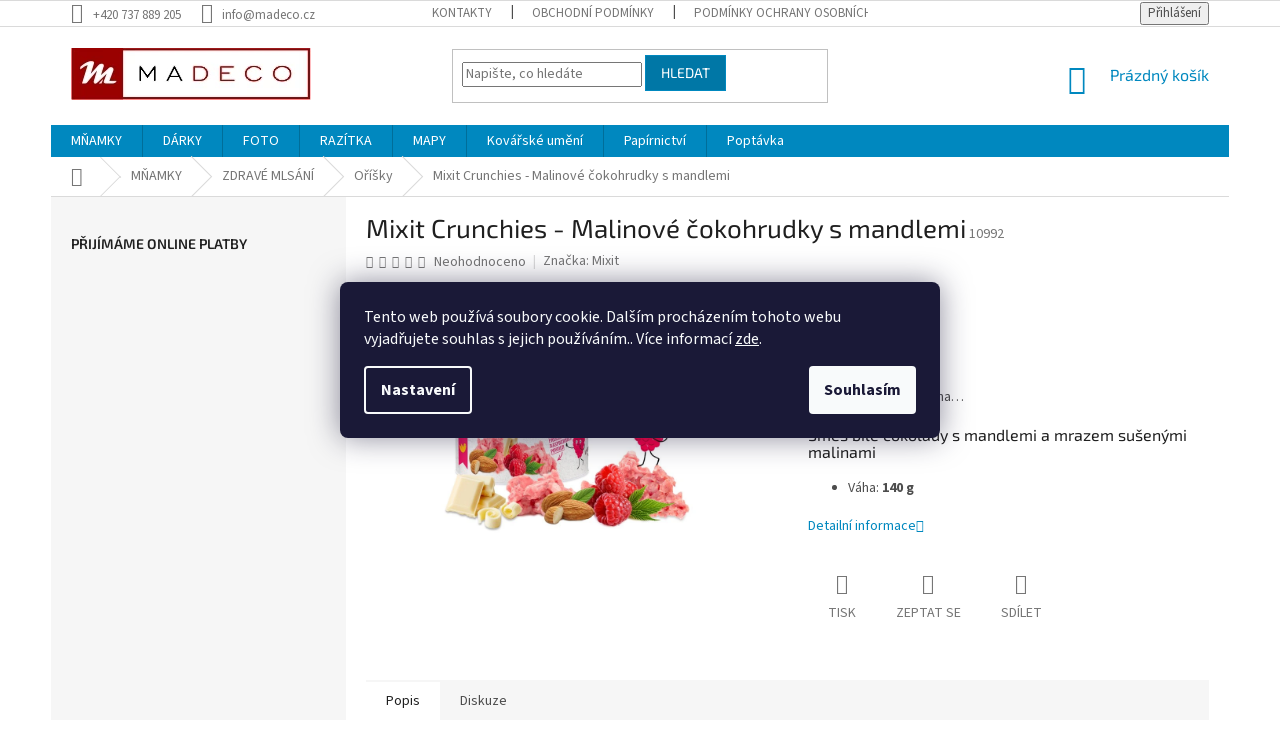

--- FILE ---
content_type: text/html; charset=utf-8
request_url: https://www.madeco.cz/mixit-crunchies-malinove-cokohrudky-s-mandlemi/
body_size: 24700
content:
<!doctype html><html lang="cs" dir="ltr" class="header-background-light external-fonts-loaded"><head><meta charset="utf-8" /><meta name="viewport" content="width=device-width,initial-scale=1" /><title>Mixit Crunchies - Malinové čokohrudky s mandlemi - Madeco.cz</title><link rel="preconnect" href="https://cdn.myshoptet.com" /><link rel="dns-prefetch" href="https://cdn.myshoptet.com" /><link rel="preload" href="https://cdn.myshoptet.com/prj/dist/master/cms/libs/jquery/jquery-1.11.3.min.js" as="script" /><link href="https://cdn.myshoptet.com/prj/dist/master/cms/templates/frontend_templates/shared/css/font-face/source-sans-3.css" rel="stylesheet"><link href="https://cdn.myshoptet.com/prj/dist/master/cms/templates/frontend_templates/shared/css/font-face/exo-2.css" rel="stylesheet"><link href="https://cdn.myshoptet.com/prj/dist/master/shop/dist/font-shoptet-11.css.62c94c7785ff2cea73b2.css" rel="stylesheet"><script>
dataLayer = [];
dataLayer.push({'shoptet' : {
    "pageId": 1028,
    "pageType": "productDetail",
    "currency": "CZK",
    "currencyInfo": {
        "decimalSeparator": ",",
        "exchangeRate": 1,
        "priceDecimalPlaces": 2,
        "symbol": "K\u010d",
        "symbolLeft": 0,
        "thousandSeparator": " "
    },
    "language": "cs",
    "projectId": 415544,
    "product": {
        "id": 10992,
        "guid": "3267adba-a096-11ed-8894-246e9615c34c",
        "hasVariants": false,
        "codes": [
            {
                "code": 10992
            }
        ],
        "code": "10992",
        "name": "Mixit Crunchies - Malinov\u00e9 \u010dokohrudky s mandlemi",
        "appendix": "",
        "weight": 0,
        "manufacturer": "Mixit",
        "manufacturerGuid": "1EF5333D14E261C4812DDA0BA3DED3EE",
        "currentCategory": "M\u0147AMKY | ZDRAV\u00c9 MLS\u00c1N\u00cd | O\u0159\u00ed\u0161ky",
        "currentCategoryGuid": "6f01609a-a524-11ec-94dc-ecf4bbd76e50",
        "defaultCategory": "M\u0147AMKY | ZDRAV\u00c9 MLS\u00c1N\u00cd | O\u0159\u00ed\u0161ky",
        "defaultCategoryGuid": "6f01609a-a524-11ec-94dc-ecf4bbd76e50",
        "currency": "CZK",
        "priceWithVat": 179
    },
    "stocks": [
        {
            "id": 1,
            "title": "Madeco s.r.o.",
            "isDeliveryPoint": 1,
            "visibleOnEshop": 1
        },
        {
            "id": "ext",
            "title": "Sklad",
            "isDeliveryPoint": 0,
            "visibleOnEshop": 1
        }
    ],
    "cartInfo": {
        "id": null,
        "freeShipping": false,
        "freeShippingFrom": 2000,
        "leftToFreeGift": {
            "formattedPrice": "0 K\u010d",
            "priceLeft": 0
        },
        "freeGift": false,
        "leftToFreeShipping": {
            "priceLeft": 2000,
            "dependOnRegion": 0,
            "formattedPrice": "2 000 K\u010d"
        },
        "discountCoupon": [],
        "getNoBillingShippingPrice": {
            "withoutVat": 0,
            "vat": 0,
            "withVat": 0
        },
        "cartItems": [],
        "taxMode": "ORDINARY"
    },
    "cart": [],
    "customer": {
        "priceRatio": 1,
        "priceListId": 1,
        "groupId": null,
        "registered": false,
        "mainAccount": false
    }
}});
dataLayer.push({'cookie_consent' : {
    "marketing": "denied",
    "analytics": "denied"
}});
document.addEventListener('DOMContentLoaded', function() {
    shoptet.consent.onAccept(function(agreements) {
        if (agreements.length == 0) {
            return;
        }
        dataLayer.push({
            'cookie_consent' : {
                'marketing' : (agreements.includes(shoptet.config.cookiesConsentOptPersonalisation)
                    ? 'granted' : 'denied'),
                'analytics': (agreements.includes(shoptet.config.cookiesConsentOptAnalytics)
                    ? 'granted' : 'denied')
            },
            'event': 'cookie_consent'
        });
    });
});
</script>
<meta property="og:type" content="website"><meta property="og:site_name" content="madeco.cz"><meta property="og:url" content="https://www.madeco.cz/mixit-crunchies-malinove-cokohrudky-s-mandlemi/"><meta property="og:title" content="Mixit Crunchies - Malinové čokohrudky s mandlemi - Madeco.cz"><meta name="author" content="Madeco.cz"><meta name="web_author" content="Shoptet.cz"><meta name="dcterms.rightsHolder" content="www.madeco.cz"><meta name="robots" content="index,follow"><meta property="og:image" content="https://cdn.myshoptet.com/usr/www.madeco.cz/user/shop/big/10992_valentynske-hrudky-produktovka.jpg?6729d25d"><meta property="og:description" content="Mixit Crunchies - Malinové čokohrudky s mandlemi. 
Směs bílé čokolády s mandlemi a mrazem sušenými malinami



Váha: 140 g

"><meta name="description" content="Mixit Crunchies - Malinové čokohrudky s mandlemi. 
Směs bílé čokolády s mandlemi a mrazem sušenými malinami



Váha: 140 g

"><meta property="product:price:amount" content="179"><meta property="product:price:currency" content="CZK"><style>:root {--color-primary: #0088bf;--color-primary-h: 197;--color-primary-s: 100%;--color-primary-l: 37%;--color-primary-hover: #0077a6;--color-primary-hover-h: 197;--color-primary-hover-s: 100%;--color-primary-hover-l: 33%;--color-secondary: #990000;--color-secondary-h: 0;--color-secondary-s: 100%;--color-secondary-l: 30%;--color-secondary-hover: #e0007b;--color-secondary-hover-h: 327;--color-secondary-hover-s: 100%;--color-secondary-hover-l: 44%;--color-tertiary: #0077a6;--color-tertiary-h: 197;--color-tertiary-s: 100%;--color-tertiary-l: 33%;--color-tertiary-hover: #0088bf;--color-tertiary-hover-h: 197;--color-tertiary-hover-s: 100%;--color-tertiary-hover-l: 37%;--color-header-background: #ffffff;--template-font: "Source Sans 3";--template-headings-font: "Exo 2";--header-background-url: url("[data-uri]");--cookies-notice-background: #1A1937;--cookies-notice-color: #F8FAFB;--cookies-notice-button-hover: #f5f5f5;--cookies-notice-link-hover: #27263f;--templates-update-management-preview-mode-content: "Náhled aktualizací šablony je aktivní pro váš prohlížeč."}</style>
    
    <link href="https://cdn.myshoptet.com/prj/dist/master/shop/dist/main-11.less.fcb4a42d7bd8a71b7ee2.css" rel="stylesheet" />
        
    <script>var shoptet = shoptet || {};</script>
    <script src="https://cdn.myshoptet.com/prj/dist/master/shop/dist/main-3g-header.js.05f199e7fd2450312de2.js"></script>
<!-- User include --><!-- api 473(125) html code header -->

                <style>
                    #order-billing-methods .radio-wrapper[data-guid="8a2efb1a-9b1e-11ed-88b4-ac1f6b0076ec"]:not(.cggooglepay), #order-billing-methods .radio-wrapper[data-guid="abed94c7-8bbf-11eb-ac23-ac1f6b0076ec"]:not(.cgapplepay) {
                        display: none;
                    }
                </style>
                <script type="text/javascript">
                    document.addEventListener('DOMContentLoaded', function() {
                        if (getShoptetDataLayer('pageType') === 'billingAndShipping') {
                            
                try {
                    if (window.ApplePaySession && window.ApplePaySession.canMakePayments()) {
                        document.querySelector('#order-billing-methods .radio-wrapper[data-guid="abed94c7-8bbf-11eb-ac23-ac1f6b0076ec"]').classList.add('cgapplepay');
                    }
                } catch (err) {} 
            
                            
                const cgBaseCardPaymentMethod = {
                        type: 'CARD',
                        parameters: {
                            allowedAuthMethods: ["PAN_ONLY", "CRYPTOGRAM_3DS"],
                            allowedCardNetworks: [/*"AMEX", "DISCOVER", "INTERAC", "JCB",*/ "MASTERCARD", "VISA"]
                        }
                };
                
                function cgLoadScript(src, callback)
                {
                    var s,
                        r,
                        t;
                    r = false;
                    s = document.createElement('script');
                    s.type = 'text/javascript';
                    s.src = src;
                    s.onload = s.onreadystatechange = function() {
                        if ( !r && (!this.readyState || this.readyState == 'complete') )
                        {
                            r = true;
                            callback();
                        }
                    };
                    t = document.getElementsByTagName('script')[0];
                    t.parentNode.insertBefore(s, t);
                } 
                
                function cgGetGoogleIsReadyToPayRequest() {
                    return Object.assign(
                        {},
                        {
                            apiVersion: 2,
                            apiVersionMinor: 0
                        },
                        {
                            allowedPaymentMethods: [cgBaseCardPaymentMethod]
                        }
                    );
                }

                function onCgGooglePayLoaded() {
                    let paymentsClient = new google.payments.api.PaymentsClient({environment: 'PRODUCTION'});
                    paymentsClient.isReadyToPay(cgGetGoogleIsReadyToPayRequest()).then(function(response) {
                        if (response.result) {
                            document.querySelector('#order-billing-methods .radio-wrapper[data-guid="8a2efb1a-9b1e-11ed-88b4-ac1f6b0076ec"]').classList.add('cggooglepay');	 	 	 	 	 
                        }
                    })
                    .catch(function(err) {});
                }
                
                cgLoadScript('https://pay.google.com/gp/p/js/pay.js', onCgGooglePayLoaded);
            
                        }
                    });
                </script> 
                
<!-- project html code header -->
<link rel="apple-touch-icon" sizes="180x180" href="/apple-touch-icon.png">
<link rel="icon" type="image/png" sizes="32x32" href="/favicon-32x32.png">
<link rel="icon" type="image/png" sizes="16x16" href="/favicon-16x16.png">
<link rel="manifest" href="/site.webmanifest">
<link rel="mask-icon" href="/safari-pinned-tab.svg" color="#5bbad5">
<meta name="msapplication-TileColor" content="#da532c">
<meta name="theme-color" content="#ffffff">
<!-- /User include --><link rel="canonical" href="https://www.madeco.cz/mixit-crunchies-malinove-cokohrudky-s-mandlemi/" />    <script>
        var _hwq = _hwq || [];
        _hwq.push(['setKey', '6A96D8E4E198535BB9635001C56B8EF5']);
        _hwq.push(['setTopPos', '0']);
        _hwq.push(['showWidget', '22']);
        (function() {
            var ho = document.createElement('script');
            ho.src = 'https://cz.im9.cz/direct/i/gjs.php?n=wdgt&sak=6A96D8E4E198535BB9635001C56B8EF5';
            var s = document.getElementsByTagName('script')[0]; s.parentNode.insertBefore(ho, s);
        })();
    </script>
    <!-- Global site tag (gtag.js) - Google Analytics -->
    <script async src="https://www.googletagmanager.com/gtag/js?id=G-NCWHEPRT13"></script>
    <script>
        
        window.dataLayer = window.dataLayer || [];
        function gtag(){dataLayer.push(arguments);}
        

                    console.debug('default consent data');

            gtag('consent', 'default', {"ad_storage":"denied","analytics_storage":"denied","ad_user_data":"denied","ad_personalization":"denied","wait_for_update":500});
            dataLayer.push({
                'event': 'default_consent'
            });
        
        gtag('js', new Date());

                gtag('config', 'UA-133673167-3', { 'groups': "UA" });
        
                gtag('config', 'G-NCWHEPRT13', {"groups":"GA4","send_page_view":false,"content_group":"productDetail","currency":"CZK","page_language":"cs"});
        
        
        
        
        
        
                    gtag('event', 'page_view', {"send_to":"GA4","page_language":"cs","content_group":"productDetail","currency":"CZK"});
        
                gtag('set', 'currency', 'CZK');

        gtag('event', 'view_item', {
            "send_to": "UA",
            "items": [
                {
                    "id": "10992",
                    "name": "Mixit Crunchies - Malinov\u00e9 \u010dokohrudky s mandlemi",
                    "category": "M\u0147AMKY \/ ZDRAV\u00c9 MLS\u00c1N\u00cd \/ O\u0159\u00ed\u0161ky",
                                        "brand": "Mixit",
                                                            "price": 159.82
                }
            ]
        });
        
        
        
        
        
                    gtag('event', 'view_item', {"send_to":"GA4","page_language":"cs","content_group":"productDetail","value":159.81999999999999,"currency":"CZK","items":[{"item_id":"10992","item_name":"Mixit Crunchies - Malinov\u00e9 \u010dokohrudky s mandlemi","item_brand":"Mixit","item_category":"M\u0147AMKY","item_category2":"ZDRAV\u00c9 MLS\u00c1N\u00cd","item_category3":"O\u0159\u00ed\u0161ky","price":159.81999999999999,"quantity":1,"index":0}]});
        
        
        
        
        
        
        
        document.addEventListener('DOMContentLoaded', function() {
            if (typeof shoptet.tracking !== 'undefined') {
                for (var id in shoptet.tracking.bannersList) {
                    gtag('event', 'view_promotion', {
                        "send_to": "UA",
                        "promotions": [
                            {
                                "id": shoptet.tracking.bannersList[id].id,
                                "name": shoptet.tracking.bannersList[id].name,
                                "position": shoptet.tracking.bannersList[id].position
                            }
                        ]
                    });
                }
            }

            shoptet.consent.onAccept(function(agreements) {
                if (agreements.length !== 0) {
                    console.debug('gtag consent accept');
                    var gtagConsentPayload =  {
                        'ad_storage': agreements.includes(shoptet.config.cookiesConsentOptPersonalisation)
                            ? 'granted' : 'denied',
                        'analytics_storage': agreements.includes(shoptet.config.cookiesConsentOptAnalytics)
                            ? 'granted' : 'denied',
                                                                                                'ad_user_data': agreements.includes(shoptet.config.cookiesConsentOptPersonalisation)
                            ? 'granted' : 'denied',
                        'ad_personalization': agreements.includes(shoptet.config.cookiesConsentOptPersonalisation)
                            ? 'granted' : 'denied',
                        };
                    console.debug('update consent data', gtagConsentPayload);
                    gtag('consent', 'update', gtagConsentPayload);
                    dataLayer.push(
                        { 'event': 'update_consent' }
                    );
                }
            });
        });
    </script>
<script>
    (function(t, r, a, c, k, i, n, g) { t['ROIDataObject'] = k;
    t[k]=t[k]||function(){ (t[k].q=t[k].q||[]).push(arguments) },t[k].c=i;n=r.createElement(a),
    g=r.getElementsByTagName(a)[0];n.async=1;n.src=c;g.parentNode.insertBefore(n,g)
    })(window, document, 'script', '//www.heureka.cz/ocm/sdk.js?source=shoptet&version=2&page=product_detail', 'heureka', 'cz');

    heureka('set_user_consent', 0);
</script>
</head><body class="desktop id-1028 in-orisky template-11 type-product type-detail multiple-columns-body columns-3 ums_forms_redesign--off ums_a11y_category_page--on ums_discussion_rating_forms--off ums_flags_display_unification--on ums_a11y_login--on mobile-header-version-0"><noscript>
    <style>
        #header {
            padding-top: 0;
            position: relative !important;
            top: 0;
        }
        .header-navigation {
            position: relative !important;
        }
        .overall-wrapper {
            margin: 0 !important;
        }
        body:not(.ready) {
            visibility: visible !important;
        }
    </style>
    <div class="no-javascript">
        <div class="no-javascript__title">Musíte změnit nastavení vašeho prohlížeče</div>
        <div class="no-javascript__text">Podívejte se na: <a href="https://www.google.com/support/bin/answer.py?answer=23852">Jak povolit JavaScript ve vašem prohlížeči</a>.</div>
        <div class="no-javascript__text">Pokud používáte software na blokování reklam, může být nutné povolit JavaScript z této stránky.</div>
        <div class="no-javascript__text">Děkujeme.</div>
    </div>
</noscript>

        <div id="fb-root"></div>
        <script>
            window.fbAsyncInit = function() {
                FB.init({
//                    appId            : 'your-app-id',
                    autoLogAppEvents : true,
                    xfbml            : true,
                    version          : 'v19.0'
                });
            };
        </script>
        <script async defer crossorigin="anonymous" src="https://connect.facebook.net/cs_CZ/sdk.js"></script>    <div class="siteCookies siteCookies--center siteCookies--dark js-siteCookies" role="dialog" data-testid="cookiesPopup" data-nosnippet>
        <div class="siteCookies__form">
            <div class="siteCookies__content">
                <div class="siteCookies__text">
                    Tento web používá soubory cookie. Dalším procházením tohoto webu vyjadřujete souhlas s jejich používáním.. Více informací <a href="https://415544.myshoptet.com/podminky-ochrany-osobnich-udaju/" target="\">zde</a>.
                </div>
                <p class="siteCookies__links">
                    <button class="siteCookies__link js-cookies-settings" aria-label="Nastavení cookies" data-testid="cookiesSettings">Nastavení</button>
                </p>
            </div>
            <div class="siteCookies__buttonWrap">
                                <button class="siteCookies__button js-cookiesConsentSubmit" value="all" aria-label="Přijmout cookies" data-testid="buttonCookiesAccept">Souhlasím</button>
            </div>
        </div>
        <script>
            document.addEventListener("DOMContentLoaded", () => {
                const siteCookies = document.querySelector('.js-siteCookies');
                document.addEventListener("scroll", shoptet.common.throttle(() => {
                    const st = document.documentElement.scrollTop;
                    if (st > 1) {
                        siteCookies.classList.add('siteCookies--scrolled');
                    } else {
                        siteCookies.classList.remove('siteCookies--scrolled');
                    }
                }, 100));
            });
        </script>
    </div>
<a href="#content" class="skip-link sr-only">Přejít na obsah</a><div class="overall-wrapper"><div class="user-action"><div class="container">
    <div class="user-action-in">
                    <div id="login" class="user-action-login popup-widget login-widget" role="dialog" aria-labelledby="loginHeading">
        <div class="popup-widget-inner">
                            <h2 id="loginHeading">Přihlášení k vašemu účtu</h2><div id="customerLogin"><form action="/action/Customer/Login/" method="post" id="formLoginIncluded" class="csrf-enabled formLogin" data-testid="formLogin"><input type="hidden" name="referer" value="" /><div class="form-group"><div class="input-wrapper email js-validated-element-wrapper no-label"><input type="email" name="email" class="form-control" autofocus placeholder="E-mailová adresa (např. jan@novak.cz)" data-testid="inputEmail" autocomplete="email" required /></div></div><div class="form-group"><div class="input-wrapper password js-validated-element-wrapper no-label"><input type="password" name="password" class="form-control" placeholder="Heslo" data-testid="inputPassword" autocomplete="current-password" required /><span class="no-display">Nemůžete vyplnit toto pole</span><input type="text" name="surname" value="" class="no-display" /></div></div><div class="form-group"><div class="login-wrapper"><button type="submit" class="btn btn-secondary btn-text btn-login" data-testid="buttonSubmit">Přihlásit se</button><div class="password-helper"><a href="/registrace/" data-testid="signup" rel="nofollow">Nová registrace</a><a href="/klient/zapomenute-heslo/" rel="nofollow">Zapomenuté heslo</a></div></div></div></form>
</div>                    </div>
    </div>

                            <div id="cart-widget" class="user-action-cart popup-widget cart-widget loader-wrapper" data-testid="popupCartWidget" role="dialog" aria-hidden="true">
    <div class="popup-widget-inner cart-widget-inner place-cart-here">
        <div class="loader-overlay">
            <div class="loader"></div>
        </div>
    </div>

    <div class="cart-widget-button">
        <a href="/kosik/" class="btn btn-conversion" id="continue-order-button" rel="nofollow" data-testid="buttonNextStep">Pokračovat do košíku</a>
    </div>
</div>
            </div>
</div>
</div><div class="top-navigation-bar" data-testid="topNavigationBar">

    <div class="container">

        <div class="top-navigation-contacts">
            <strong>Zákaznická podpora:</strong><a href="tel:+420737889205" class="project-phone" aria-label="Zavolat na +420737889205" data-testid="contactboxPhone"><span>+420 737 889 205</span></a><a href="mailto:info@madeco.cz" class="project-email" data-testid="contactboxEmail"><span>info@madeco.cz</span></a>        </div>

                            <div class="top-navigation-menu">
                <div class="top-navigation-menu-trigger"></div>
                <ul class="top-navigation-bar-menu">
                                            <li class="top-navigation-menu-item-821">
                            <a href="/kontakt/">Kontakty</a>
                        </li>
                                            <li class="top-navigation-menu-item-39">
                            <a href="/obchodni-podminky/">Obchodní podmínky</a>
                        </li>
                                            <li class="top-navigation-menu-item-691">
                            <a href="/podminky-ochrany-osobnich-udaju/">Podmínky ochrany osobních údajů </a>
                        </li>
                                            <li class="top-navigation-menu-item-989">
                            <a href="/doprava-a-platba/">Doprava a platba</a>
                        </li>
                                    </ul>
                <ul class="top-navigation-bar-menu-helper"></ul>
            </div>
        
        <div class="top-navigation-tools">
            <div class="responsive-tools">
                <a href="#" class="toggle-window" data-target="search" aria-label="Hledat" data-testid="linkSearchIcon"></a>
                                                            <a href="#" class="toggle-window" data-target="login"></a>
                                                    <a href="#" class="toggle-window" data-target="navigation" aria-label="Menu" data-testid="hamburgerMenu"></a>
            </div>
                        <button class="top-nav-button top-nav-button-login toggle-window" type="button" data-target="login" aria-haspopup="dialog" aria-controls="login" aria-expanded="false" data-testid="signin"><span>Přihlášení</span></button>        </div>

    </div>

</div>
<header id="header"><div class="container navigation-wrapper">
    <div class="header-top">
        <div class="site-name-wrapper">
            <div class="site-name"><a href="/" data-testid="linkWebsiteLogo"><img src="https://cdn.myshoptet.com/usr/www.madeco.cz/user/logos/madeco_logo-nm.jpg" alt="Madeco.cz" fetchpriority="low" /></a></div>        </div>
        <div class="search" itemscope itemtype="https://schema.org/WebSite">
            <meta itemprop="headline" content="Oříšky"/><meta itemprop="url" content="https://www.madeco.cz"/><meta itemprop="text" content="Mixit Crunchies - Malinové čokohrudky s mandlemi. Směs bílé čokolády s mandlemi a mrazem sušenými malinami Váha:&amp;amp;nbsp;140 g "/>            <form action="/action/ProductSearch/prepareString/" method="post"
    id="formSearchForm" class="search-form compact-form js-search-main"
    itemprop="potentialAction" itemscope itemtype="https://schema.org/SearchAction" data-testid="searchForm">
    <fieldset>
        <meta itemprop="target"
            content="https://www.madeco.cz/vyhledavani/?string={string}"/>
        <input type="hidden" name="language" value="cs"/>
        
            
<input
    type="search"
    name="string"
        class="query-input form-control search-input js-search-input"
    placeholder="Napište, co hledáte"
    autocomplete="off"
    required
    itemprop="query-input"
    aria-label="Vyhledávání"
    data-testid="searchInput"
>
            <button type="submit" class="btn btn-default" data-testid="searchBtn">Hledat</button>
        
    </fieldset>
</form>
        </div>
        <div class="navigation-buttons">
                
    <a href="/kosik/" class="btn btn-icon toggle-window cart-count" data-target="cart" data-hover="true" data-redirect="true" data-testid="headerCart" rel="nofollow" aria-haspopup="dialog" aria-expanded="false" aria-controls="cart-widget">
        
                <span class="sr-only">Nákupní košík</span>
        
            <span class="cart-price visible-lg-inline-block" data-testid="headerCartPrice">
                                    Prázdný košík                            </span>
        
    
            </a>
        </div>
    </div>
    <nav id="navigation" aria-label="Hlavní menu" data-collapsible="true"><div class="navigation-in menu"><ul class="menu-level-1" role="menubar" data-testid="headerMenuItems"><li class="menu-item-880 ext" role="none"><a href="/mnamky/" data-testid="headerMenuItem" role="menuitem" aria-haspopup="true" aria-expanded="false"><b>MŇAMKY</b><span class="submenu-arrow"></span></a><ul class="menu-level-2" aria-label="MŇAMKY" tabindex="-1" role="menu"><li class="menu-item-883 has-third-level" role="none"><a href="/chilli/" class="menu-image" data-testid="headerMenuItem" tabindex="-1" aria-hidden="true"><img src="data:image/svg+xml,%3Csvg%20width%3D%22140%22%20height%3D%22100%22%20xmlns%3D%22http%3A%2F%2Fwww.w3.org%2F2000%2Fsvg%22%3E%3C%2Fsvg%3E" alt="" aria-hidden="true" width="140" height="100"  data-src="https://cdn.myshoptet.com/usr/www.madeco.cz/user/categories/thumb/paprika-8862_1280.jpg" fetchpriority="low" /></a><div><a href="/chilli/" data-testid="headerMenuItem" role="menuitem"><span>CHILLI</span></a>
                                                    <ul class="menu-level-3" role="menu">
                                                                    <li class="menu-item-889" role="none">
                                        <a href="/omacky-a-mashe/" data-testid="headerMenuItem" role="menuitem">
                                            Omáčky a mashe</a>,                                    </li>
                                                                    <li class="menu-item-892" role="none">
                                        <a href="/chilli-koreni-a-prasek/" data-testid="headerMenuItem" role="menuitem">
                                            Chilli koření a prášek</a>,                                    </li>
                                                                    <li class="menu-item-1056" role="none">
                                        <a href="/darkove-sady/" data-testid="headerMenuItem" role="menuitem">
                                            Dárkové sady</a>,                                    </li>
                                                                    <li class="menu-item-1059" role="none">
                                        <a href="/delikatesy/" data-testid="headerMenuItem" role="menuitem">
                                            Delikatesy</a>                                    </li>
                                                            </ul>
                        </div></li><li class="menu-item-886 has-third-level" role="none"><a href="/zrave-mlsani/" class="menu-image" data-testid="headerMenuItem" tabindex="-1" aria-hidden="true"><img src="data:image/svg+xml,%3Csvg%20width%3D%22140%22%20height%3D%22100%22%20xmlns%3D%22http%3A%2F%2Fwww.w3.org%2F2000%2Fsvg%22%3E%3C%2Fsvg%3E" alt="" aria-hidden="true" width="140" height="100"  data-src="https://cdn.myshoptet.com/usr/www.madeco.cz/user/categories/thumb/different-dried-fruits.jpg" fetchpriority="low" /></a><div><a href="/zrave-mlsani/" data-testid="headerMenuItem" role="menuitem"><span>ZDRAVÉ MLSÁNÍ</span></a>
                                                    <ul class="menu-level-3" role="menu">
                                                                    <li class="menu-item-1022" role="none">
                                        <a href="/musli/" data-testid="headerMenuItem" role="menuitem">
                                            Müsli</a>,                                    </li>
                                                                    <li class="menu-item-1025" role="none">
                                        <a href="/susene-ovoce/" data-testid="headerMenuItem" role="menuitem">
                                            Sušené ovoce</a>,                                    </li>
                                                                    <li class="menu-item-1028" role="none">
                                        <a href="/orisky/" class="active" data-testid="headerMenuItem" role="menuitem">
                                            Oříšky</a>,                                    </li>
                                                                    <li class="menu-item-1034" role="none">
                                        <a href="/precliky/" data-testid="headerMenuItem" role="menuitem">
                                            Preclíky</a>,                                    </li>
                                                                    <li class="menu-item-923" role="none">
                                        <a href="/slany-karamel/" data-testid="headerMenuItem" role="menuitem">
                                            Slaný karamel</a>,                                    </li>
                                                                    <li class="menu-item-1052" role="none">
                                        <a href="/vanoce/" data-testid="headerMenuItem" role="menuitem">
                                            VÁNOCE</a>,                                    </li>
                                                                    <li class="menu-item-920" role="none">
                                        <a href="/velikonoce/" data-testid="headerMenuItem" role="menuitem">
                                            VELIKONOCE</a>                                    </li>
                                                            </ul>
                        </div></li><li class="menu-item-947" role="none"><a href="/mandlovka/" class="menu-image" data-testid="headerMenuItem" tabindex="-1" aria-hidden="true"><img src="data:image/svg+xml,%3Csvg%20width%3D%22140%22%20height%3D%22100%22%20xmlns%3D%22http%3A%2F%2Fwww.w3.org%2F2000%2Fsvg%22%3E%3C%2Fsvg%3E" alt="" aria-hidden="true" width="140" height="100"  data-src="https://cdn.myshoptet.com/usr/www.madeco.cz/user/categories/thumb/logo_mandle.jpg" fetchpriority="low" /></a><div><a href="/mandlovka/" data-testid="headerMenuItem" role="menuitem"><span>MANDLOVKA</span></a>
                        </div></li></ul></li>
<li class="menu-item-713 ext" role="none"><a href="/darky/" data-testid="headerMenuItem" role="menuitem" aria-haspopup="true" aria-expanded="false"><b>DÁRKY</b><span class="submenu-arrow"></span></a><ul class="menu-level-2" aria-label="DÁRKY" tabindex="-1" role="menu"><li class="menu-item-749 has-third-level" role="none"><a href="/krabicky/" class="menu-image" data-testid="headerMenuItem" tabindex="-1" aria-hidden="true"><img src="data:image/svg+xml,%3Csvg%20width%3D%22140%22%20height%3D%22100%22%20xmlns%3D%22http%3A%2F%2Fwww.w3.org%2F2000%2Fsvg%22%3E%3C%2Fsvg%3E" alt="" aria-hidden="true" width="140" height="100"  data-src="https://cdn.myshoptet.com/usr/www.madeco.cz/user/categories/thumb/drevene-krabice-4v1-ctvercove-19.jpg" fetchpriority="low" /></a><div><a href="/krabicky/" data-testid="headerMenuItem" role="menuitem"><span>Krabičky</span></a>
                                                    <ul class="menu-level-3" role="menu">
                                                                    <li class="menu-item-953" role="none">
                                        <a href="/krabicky-na-caj/" data-testid="headerMenuItem" role="menuitem">
                                            Krabičky na čaj</a>,                                    </li>
                                                                    <li class="menu-item-956" role="none">
                                        <a href="/krabicka-na-penize/" data-testid="headerMenuItem" role="menuitem">
                                            Krabička na peníze</a>,                                    </li>
                                                                    <li class="menu-item-1049" role="none">
                                        <a href="/krabice-na-vino/" data-testid="headerMenuItem" role="menuitem">
                                            Krabice na víno</a>,                                    </li>
                                                                    <li class="menu-item-1062" role="none">
                                        <a href="/krabicky-na-zoubky/" data-testid="headerMenuItem" role="menuitem">
                                            Krabičky na zoubky</a>                                    </li>
                                                            </ul>
                        </div></li><li class="menu-item-962 has-third-level" role="none"><a href="/baleni/" class="menu-image" data-testid="headerMenuItem" tabindex="-1" aria-hidden="true"><img src="data:image/svg+xml,%3Csvg%20width%3D%22140%22%20height%3D%22100%22%20xmlns%3D%22http%3A%2F%2Fwww.w3.org%2F2000%2Fsvg%22%3E%3C%2Fsvg%3E" alt="" aria-hidden="true" width="140" height="100"  data-src="https://cdn.myshoptet.com/prj/dist/master/cms/templates/frontend_templates/00/img/folder.svg" fetchpriority="low" /></a><div><a href="/baleni/" data-testid="headerMenuItem" role="menuitem"><span>Balení</span></a>
                                                    <ul class="menu-level-3" role="menu">
                                                                    <li class="menu-item-1037" role="none">
                                        <a href="/balici-papir/" data-testid="headerMenuItem" role="menuitem">
                                            Balící papír</a>,                                    </li>
                                                                    <li class="menu-item-1040" role="none">
                                        <a href="/stuhy--rozety/" data-testid="headerMenuItem" role="menuitem">
                                            Stuhy, rozety</a>,                                    </li>
                                                                    <li class="menu-item-1043" role="none">
                                        <a href="/darkove-tasky/" data-testid="headerMenuItem" role="menuitem">
                                            Dárkové tašky</a>                                    </li>
                                                            </ul>
                        </div></li><li class="menu-item-752" role="none"><a href="/dekorace/" class="menu-image" data-testid="headerMenuItem" tabindex="-1" aria-hidden="true"><img src="data:image/svg+xml,%3Csvg%20width%3D%22140%22%20height%3D%22100%22%20xmlns%3D%22http%3A%2F%2Fwww.w3.org%2F2000%2Fsvg%22%3E%3C%2Fsvg%3E" alt="" aria-hidden="true" width="140" height="100"  data-src="https://cdn.myshoptet.com/prj/dist/master/cms/templates/frontend_templates/00/img/folder.svg" fetchpriority="low" /></a><div><a href="/dekorace/" data-testid="headerMenuItem" role="menuitem"><span>Dekorace</span></a>
                        </div></li><li class="menu-item-764" role="none"><a href="/osobni-venovani/" class="menu-image" data-testid="headerMenuItem" tabindex="-1" aria-hidden="true"><img src="data:image/svg+xml,%3Csvg%20width%3D%22140%22%20height%3D%22100%22%20xmlns%3D%22http%3A%2F%2Fwww.w3.org%2F2000%2Fsvg%22%3E%3C%2Fsvg%3E" alt="" aria-hidden="true" width="140" height="100"  data-src="https://cdn.myshoptet.com/usr/www.madeco.cz/user/categories/thumb/venovani.jpg" fetchpriority="low" /></a><div><a href="/osobni-venovani/" data-testid="headerMenuItem" role="menuitem"><span>Osobní věnování</span></a>
                        </div></li><li class="menu-item-755 has-third-level" role="none"><a href="/hry--hracky/" class="menu-image" data-testid="headerMenuItem" tabindex="-1" aria-hidden="true"><img src="data:image/svg+xml,%3Csvg%20width%3D%22140%22%20height%3D%22100%22%20xmlns%3D%22http%3A%2F%2Fwww.w3.org%2F2000%2Fsvg%22%3E%3C%2Fsvg%3E" alt="" aria-hidden="true" width="140" height="100"  data-src="https://cdn.myshoptet.com/usr/www.madeco.cz/user/categories/thumb/stavebnice-mesto-67d.png" fetchpriority="low" /></a><div><a href="/hry--hracky/" data-testid="headerMenuItem" role="menuitem"><span>Hry, hračky</span></a>
                                                    <ul class="menu-level-3" role="menu">
                                                                    <li class="menu-item-869" role="none">
                                        <a href="/drevene-kameny/" data-testid="headerMenuItem" role="menuitem">
                                            Dřevěné kameny</a>,                                    </li>
                                                                    <li class="menu-item-845" role="none">
                                        <a href="/stavebnice-mestecko/" data-testid="headerMenuItem" role="menuitem">
                                            Stavebnice MĚSTEČKO</a>,                                    </li>
                                                                    <li class="menu-item-827" role="none">
                                        <a href="/stavebnice-buko/" data-testid="headerMenuItem" role="menuitem">
                                            Stavebnice BUKO</a>,                                    </li>
                                                                    <li class="menu-item-842" role="none">
                                        <a href="/deskove-hry/" data-testid="headerMenuItem" role="menuitem">
                                            Deskové hry</a>,                                    </li>
                                                                    <li class="menu-item-848" role="none">
                                        <a href="/stavebnice-troxi/" data-testid="headerMenuItem" role="menuitem">
                                            Stavebnice TROXI</a>,                                    </li>
                                                                    <li class="menu-item-851" role="none">
                                        <a href="/stavebnice-godi/" data-testid="headerMenuItem" role="menuitem">
                                            Stavebnice GODI</a>                                    </li>
                                                            </ul>
                        </div></li><li class="menu-item-761" role="none"><a href="/stolovani/" class="menu-image" data-testid="headerMenuItem" tabindex="-1" aria-hidden="true"><img src="data:image/svg+xml,%3Csvg%20width%3D%22140%22%20height%3D%22100%22%20xmlns%3D%22http%3A%2F%2Fwww.w3.org%2F2000%2Fsvg%22%3E%3C%2Fsvg%3E" alt="" aria-hidden="true" width="140" height="100"  data-src="https://cdn.myshoptet.com/usr/www.madeco.cz/user/categories/thumb/img_20201103_153442.jpg" fetchpriority="low" /></a><div><a href="/stolovani/" data-testid="headerMenuItem" role="menuitem"><span>Stolování</span></a>
                        </div></li><li class="menu-item-968 has-third-level" role="none"><a href="/blahoprani/" class="menu-image" data-testid="headerMenuItem" tabindex="-1" aria-hidden="true"><img src="data:image/svg+xml,%3Csvg%20width%3D%22140%22%20height%3D%22100%22%20xmlns%3D%22http%3A%2F%2Fwww.w3.org%2F2000%2Fsvg%22%3E%3C%2Fsvg%3E" alt="" aria-hidden="true" width="140" height="100"  data-src="https://cdn.myshoptet.com/prj/dist/master/cms/templates/frontend_templates/00/img/folder.svg" fetchpriority="low" /></a><div><a href="/blahoprani/" data-testid="headerMenuItem" role="menuitem"><span>Blahopřání</span></a>
                                                    <ul class="menu-level-3" role="menu">
                                                                    <li class="menu-item-974" role="none">
                                        <a href="/narozeni-miminka/" data-testid="headerMenuItem" role="menuitem">
                                            Narození miminka</a>,                                    </li>
                                                                    <li class="menu-item-977" role="none">
                                        <a href="/svatebni/" data-testid="headerMenuItem" role="menuitem">
                                            Svatební</a>,                                    </li>
                                                                    <li class="menu-item-980" role="none">
                                        <a href="/narozeniny/" data-testid="headerMenuItem" role="menuitem">
                                            Narozeniny</a>,                                    </li>
                                                                    <li class="menu-item-983" role="none">
                                        <a href="/obalka-na-penize/" data-testid="headerMenuItem" role="menuitem">
                                            Obálka na peníze</a>                                    </li>
                                                            </ul>
                        </div></li></ul></li>
<li class="menu-item-683 ext" role="none"><a href="/foto/" data-testid="headerMenuItem" role="menuitem" aria-haspopup="true" aria-expanded="false"><b>FOTO</b><span class="submenu-arrow"></span></a><ul class="menu-level-2" aria-label="FOTO" tabindex="-1" role="menu"><li class="menu-item-684 has-third-level" role="none"><a href="/ramecky/" class="menu-image" data-testid="headerMenuItem" tabindex="-1" aria-hidden="true"><img src="data:image/svg+xml,%3Csvg%20width%3D%22140%22%20height%3D%22100%22%20xmlns%3D%22http%3A%2F%2Fwww.w3.org%2F2000%2Fsvg%22%3E%3C%2Fsvg%3E" alt="" aria-hidden="true" width="140" height="100"  data-src="https://cdn.myshoptet.com/usr/www.madeco.cz/user/categories/thumb/dreveny-fotoramecek-hr-23-15x20-mahagon.jpg" fetchpriority="low" /></a><div><a href="/ramecky/" data-testid="headerMenuItem" role="menuitem"><span>RÁMEČKY</span></a>
                                                    <ul class="menu-level-3" role="menu">
                                                                    <li class="menu-item-904" role="none">
                                        <a href="/drevene-ramecky/" data-testid="headerMenuItem" role="menuitem">
                                            DŘEVĚNÉ RÁMEČKY</a>,                                    </li>
                                                                    <li class="menu-item-1067" role="none">
                                        <a href="/kovove/" data-testid="headerMenuItem" role="menuitem">
                                            KOVOVÉ RÁMEČKY</a>,                                    </li>
                                                                    <li class="menu-item-898" role="none">
                                        <a href="/clip-ramecky/" data-testid="headerMenuItem" role="menuitem">
                                            CLIP RÁMEČKY</a>,                                    </li>
                                                                    <li class="menu-item-901" role="none">
                                        <a href="/akrylove-ramecky/" data-testid="headerMenuItem" role="menuitem">
                                            AKRYLOVÉ RÁMEČKY</a>,                                    </li>
                                                                    <li class="menu-item-907" role="none">
                                        <a href="/fotogalerie/" data-testid="headerMenuItem" role="menuitem">
                                            FOTOGALERIE</a>                                    </li>
                                                            </ul>
                        </div></li><li class="menu-item-746 has-third-level" role="none"><a href="/fotoalba/" class="menu-image" data-testid="headerMenuItem" tabindex="-1" aria-hidden="true"><img src="data:image/svg+xml,%3Csvg%20width%3D%22140%22%20height%3D%22100%22%20xmlns%3D%22http%3A%2F%2Fwww.w3.org%2F2000%2Fsvg%22%3E%3C%2Fsvg%3E" alt="" aria-hidden="true" width="140" height="100"  data-src="https://cdn.myshoptet.com/usr/www.madeco.cz/user/categories/thumb/fotoruzkove-fotoalbum-29x32-60s-secrets-vinove.jpg" fetchpriority="low" /></a><div><a href="/fotoalba/" data-testid="headerMenuItem" role="menuitem"><span>FOTOALBA</span></a>
                                                    <ul class="menu-level-3" role="menu">
                                                                    <li class="menu-item-1007" role="none">
                                        <a href="/zasunovaci/" data-testid="headerMenuItem" role="menuitem">
                                            ZASUNOVACÍ</a>,                                    </li>
                                                                    <li class="menu-item-1001" role="none">
                                        <a href="/na-ruzky/" data-testid="headerMenuItem" role="menuitem">
                                            NA RŮŽKY</a>,                                    </li>
                                                                    <li class="menu-item-1004" role="none">
                                        <a href="/samolepici/" data-testid="headerMenuItem" role="menuitem">
                                            SAMOLEPÍCÍ</a>,                                    </li>
                                                                    <li class="menu-item-1010" role="none">
                                        <a href="/sesitkova/" data-testid="headerMenuItem" role="menuitem">
                                            SEŠITKOVÁ</a>                                    </li>
                                                            </ul>
                        </div></li><li class="menu-item-685" role="none"><a href="/prislusenstvi-2/" class="menu-image" data-testid="headerMenuItem" tabindex="-1" aria-hidden="true"><img src="data:image/svg+xml,%3Csvg%20width%3D%22140%22%20height%3D%22100%22%20xmlns%3D%22http%3A%2F%2Fwww.w3.org%2F2000%2Fsvg%22%3E%3C%2Fsvg%3E" alt="" aria-hidden="true" width="140" height="100"  data-src="https://cdn.myshoptet.com/usr/www.madeco.cz/user/categories/thumb/kodak200-135-36.jpg" fetchpriority="low" /></a><div><a href="/prislusenstvi-2/" data-testid="headerMenuItem" role="menuitem"><span>Příslušenství</span></a>
                        </div></li><li class="menu-item-686" role="none"><a href="/foto-na-dreve/" class="menu-image" data-testid="headerMenuItem" tabindex="-1" aria-hidden="true"><img src="data:image/svg+xml,%3Csvg%20width%3D%22140%22%20height%3D%22100%22%20xmlns%3D%22http%3A%2F%2Fwww.w3.org%2F2000%2Fsvg%22%3E%3C%2Fsvg%3E" alt="" aria-hidden="true" width="140" height="100"  data-src="https://cdn.myshoptet.com/usr/www.madeco.cz/user/categories/thumb/dsc_0031a.jpg" fetchpriority="low" /></a><div><a href="/foto-na-dreve/" data-testid="headerMenuItem" role="menuitem"><span>Foto na dřevě</span></a>
                        </div></li></ul></li>
<li class="menu-item-673 ext" role="none"><a href="/razitka/" data-testid="headerMenuItem" role="menuitem" aria-haspopup="true" aria-expanded="false"><b>RAZÍTKA</b><span class="submenu-arrow"></span></a><ul class="menu-level-2" aria-label="RAZÍTKA" tabindex="-1" role="menu"><li class="menu-item-675" role="none"><a href="/textova/" class="menu-image" data-testid="headerMenuItem" tabindex="-1" aria-hidden="true"><img src="data:image/svg+xml,%3Csvg%20width%3D%22140%22%20height%3D%22100%22%20xmlns%3D%22http%3A%2F%2Fwww.w3.org%2F2000%2Fsvg%22%3E%3C%2Fsvg%3E" alt="" aria-hidden="true" width="140" height="100"  data-src="https://cdn.myshoptet.com/usr/www.madeco.cz/user/categories/thumb/4912.jpg" fetchpriority="low" /></a><div><a href="/textova/" data-testid="headerMenuItem" role="menuitem"><span>Textová</span></a>
                        </div></li><li class="menu-item-676" role="none"><a href="/datova/" class="menu-image" data-testid="headerMenuItem" tabindex="-1" aria-hidden="true"><img src="data:image/svg+xml,%3Csvg%20width%3D%22140%22%20height%3D%22100%22%20xmlns%3D%22http%3A%2F%2Fwww.w3.org%2F2000%2Fsvg%22%3E%3C%2Fsvg%3E" alt="" aria-hidden="true" width="140" height="100"  data-src="https://cdn.myshoptet.com/usr/www.madeco.cz/user/categories/thumb/5430-profesional-dater.jpg" fetchpriority="low" /></a><div><a href="/datova/" data-testid="headerMenuItem" role="menuitem"><span>Datová</span></a>
                        </div></li><li class="menu-item-677" role="none"><a href="/prislusenstvi/" class="menu-image" data-testid="headerMenuItem" tabindex="-1" aria-hidden="true"><img src="data:image/svg+xml,%3Csvg%20width%3D%22140%22%20height%3D%22100%22%20xmlns%3D%22http%3A%2F%2Fwww.w3.org%2F2000%2Fsvg%22%3E%3C%2Fsvg%3E" alt="" aria-hidden="true" width="140" height="100"  data-src="https://cdn.myshoptet.com/usr/www.madeco.cz/user/categories/thumb/6-4912-polstarek-cerny.jpg" fetchpriority="low" /></a><div><a href="/prislusenstvi/" data-testid="headerMenuItem" role="menuitem"><span>Příslušenství</span></a>
                        </div></li></ul></li>
<li class="menu-item-770 ext" role="none"><a href="/mapy/" data-testid="headerMenuItem" role="menuitem" aria-haspopup="true" aria-expanded="false"><b>MAPY</b><span class="submenu-arrow"></span></a><ul class="menu-level-2" aria-label="MAPY" tabindex="-1" role="menu"><li class="menu-item-773" role="none"><a href="/drevene-mapy/" class="menu-image" data-testid="headerMenuItem" tabindex="-1" aria-hidden="true"><img src="data:image/svg+xml,%3Csvg%20width%3D%22140%22%20height%3D%22100%22%20xmlns%3D%22http%3A%2F%2Fwww.w3.org%2F2000%2Fsvg%22%3E%3C%2Fsvg%3E" alt="" aria-hidden="true" width="140" height="100"  data-src="https://cdn.myshoptet.com/usr/www.madeco.cz/user/categories/thumb/svet_briza.jpg" fetchpriority="low" /></a><div><a href="/drevene-mapy/" data-testid="headerMenuItem" role="menuitem"><span>Dřevěné mapy</span></a>
                        </div></li><li class="menu-item-776" role="none"><a href="/vlajecky--erby/" class="menu-image" data-testid="headerMenuItem" tabindex="-1" aria-hidden="true"><img src="data:image/svg+xml,%3Csvg%20width%3D%22140%22%20height%3D%22100%22%20xmlns%3D%22http%3A%2F%2Fwww.w3.org%2F2000%2Fsvg%22%3E%3C%2Fsvg%3E" alt="" aria-hidden="true" width="140" height="100"  data-src="https://cdn.myshoptet.com/usr/www.madeco.cz/user/categories/thumb/vyrez-m.jpg" fetchpriority="low" /></a><div><a href="/vlajecky--erby/" data-testid="headerMenuItem" role="menuitem"><span>Vlaječky, erby</span></a>
                        </div></li></ul></li>
<li class="menu-item-914" role="none"><a href="/kovarske-umeni/" data-testid="headerMenuItem" role="menuitem" aria-expanded="false"><b>Kovářské umění</b></a></li>
<li class="menu-item-877" role="none"><a href="/papirnictvi/" data-testid="headerMenuItem" role="menuitem" aria-expanded="false"><b>Papírnictví</b></a></li>
<li class="menu-item-29" role="none"><a href="/poptavka/" data-testid="headerMenuItem" role="menuitem" aria-expanded="false"><b>Poptávka</b></a></li>
</ul></div><span class="navigation-close"></span></nav><div class="menu-helper" data-testid="hamburgerMenu"><span>Více</span></div>
</div></header><!-- / header -->


                    <div class="container breadcrumbs-wrapper">
            <div class="breadcrumbs navigation-home-icon-wrapper" itemscope itemtype="https://schema.org/BreadcrumbList">
                                                                            <span id="navigation-first" data-basetitle="Madeco.cz" itemprop="itemListElement" itemscope itemtype="https://schema.org/ListItem">
                <a href="/" itemprop="item" class="navigation-home-icon"><span class="sr-only" itemprop="name">Domů</span></a>
                <span class="navigation-bullet">/</span>
                <meta itemprop="position" content="1" />
            </span>
                                <span id="navigation-1" itemprop="itemListElement" itemscope itemtype="https://schema.org/ListItem">
                <a href="/mnamky/" itemprop="item" data-testid="breadcrumbsSecondLevel"><span itemprop="name">MŇAMKY</span></a>
                <span class="navigation-bullet">/</span>
                <meta itemprop="position" content="2" />
            </span>
                                <span id="navigation-2" itemprop="itemListElement" itemscope itemtype="https://schema.org/ListItem">
                <a href="/zrave-mlsani/" itemprop="item" data-testid="breadcrumbsSecondLevel"><span itemprop="name">ZDRAVÉ MLSÁNÍ</span></a>
                <span class="navigation-bullet">/</span>
                <meta itemprop="position" content="3" />
            </span>
                                <span id="navigation-3" itemprop="itemListElement" itemscope itemtype="https://schema.org/ListItem">
                <a href="/orisky/" itemprop="item" data-testid="breadcrumbsSecondLevel"><span itemprop="name">Oříšky</span></a>
                <span class="navigation-bullet">/</span>
                <meta itemprop="position" content="4" />
            </span>
                                            <span id="navigation-4" itemprop="itemListElement" itemscope itemtype="https://schema.org/ListItem" data-testid="breadcrumbsLastLevel">
                <meta itemprop="item" content="https://www.madeco.cz/mixit-crunchies-malinove-cokohrudky-s-mandlemi/" />
                <meta itemprop="position" content="5" />
                <span itemprop="name" data-title="Mixit Crunchies - Malinové čokohrudky s mandlemi">Mixit Crunchies - Malinové čokohrudky s mandlemi <span class="appendix"></span></span>
            </span>
            </div>
        </div>
    
<div id="content-wrapper" class="container content-wrapper">
    
    <div class="content-wrapper-in">
                                                <aside class="sidebar sidebar-left"  data-testid="sidebarMenu">
                                                                                                <div class="sidebar-inner">
                                                                                                                                                                        <div class="box box-bg-variant box-sm box-onlinePayments"><h4><span>Přijímáme online platby</span></h4>
<p class="text-center">
    <img src="data:image/svg+xml,%3Csvg%20width%3D%22148%22%20height%3D%2234%22%20xmlns%3D%22http%3A%2F%2Fwww.w3.org%2F2000%2Fsvg%22%3E%3C%2Fsvg%3E" alt="Loga kreditních karet" width="148" height="34"  data-src="https://cdn.myshoptet.com/prj/dist/master/cms/img/common/payment_logos/payments.png" fetchpriority="low" />
</p>
</div>
                                                                    </div>
                                                            </aside>
                            <main id="content" class="content narrow">
                            
<div class="p-detail" itemscope itemtype="https://schema.org/Product">

    
    <meta itemprop="name" content="Mixit Crunchies - Malinové čokohrudky s mandlemi" />
    <meta itemprop="category" content="Úvodní stránka &gt; MŇAMKY &gt; ZDRAVÉ MLSÁNÍ &gt; Oříšky &gt; Mixit Crunchies - Malinové čokohrudky s mandlemi" />
    <meta itemprop="url" content="https://www.madeco.cz/mixit-crunchies-malinove-cokohrudky-s-mandlemi/" />
    <meta itemprop="image" content="https://cdn.myshoptet.com/usr/www.madeco.cz/user/shop/big/10992_valentynske-hrudky-produktovka.jpg?6729d25d" />
            <meta itemprop="description" content="
Směs bílé čokolády s mandlemi a mrazem sušenými malinami



Váha:&amp;nbsp;140 g

" />
                <span class="js-hidden" itemprop="manufacturer" itemscope itemtype="https://schema.org/Organization">
            <meta itemprop="name" content="Mixit" />
        </span>
        <span class="js-hidden" itemprop="brand" itemscope itemtype="https://schema.org/Brand">
            <meta itemprop="name" content="Mixit" />
        </span>
                            <meta itemprop="gtin13" content="8595685219400" />            
        <div class="p-detail-inner">

        <div class="p-detail-inner-header">
            <h1>
                  Mixit Crunchies - Malinové čokohrudky s mandlemi            </h1>

                <span class="p-code">
        <span class="p-code-label">Kód:</span>
                    <span>10992</span>
            </span>
        </div>

        <form action="/action/Cart/addCartItem/" method="post" id="product-detail-form" class="pr-action csrf-enabled" data-testid="formProduct">

            <meta itemprop="productID" content="10992" /><meta itemprop="identifier" content="3267adba-a096-11ed-8894-246e9615c34c" /><meta itemprop="sku" content="10992" /><span itemprop="offers" itemscope itemtype="https://schema.org/Offer"><link itemprop="availability" href="https://schema.org/OutOfStock" /><meta itemprop="url" content="https://www.madeco.cz/mixit-crunchies-malinove-cokohrudky-s-mandlemi/" /><meta itemprop="price" content="179.00" /><meta itemprop="priceCurrency" content="CZK" /><link itemprop="itemCondition" href="https://schema.org/NewCondition" /></span><input type="hidden" name="productId" value="10992" /><input type="hidden" name="priceId" value="20745" /><input type="hidden" name="language" value="cs" />

            <div class="row product-top">

                <div class="col-xs-12">

                    <div class="p-detail-info">
                        
                                    <div class="stars-wrapper">
                
<span class="stars star-list">
                                                <a class="star star-off show-tooltip" title="            Hodnocení:
            Neohodnoceno    &lt;br /&gt;
                    Pro možnost hodnocení se prosím přihlašte            "
                   ></a>
                    
                                                <a class="star star-off show-tooltip" title="            Hodnocení:
            Neohodnoceno    &lt;br /&gt;
                    Pro možnost hodnocení se prosím přihlašte            "
                   ></a>
                    
                                                <a class="star star-off show-tooltip" title="            Hodnocení:
            Neohodnoceno    &lt;br /&gt;
                    Pro možnost hodnocení se prosím přihlašte            "
                   ></a>
                    
                                                <a class="star star-off show-tooltip" title="            Hodnocení:
            Neohodnoceno    &lt;br /&gt;
                    Pro možnost hodnocení se prosím přihlašte            "
                   ></a>
                    
                                                <a class="star star-off show-tooltip" title="            Hodnocení:
            Neohodnoceno    &lt;br /&gt;
                    Pro možnost hodnocení se prosím přihlašte            "
                   ></a>
                    
    </span>
            <span class="stars-label">
                                Neohodnoceno                    </span>
        </div>
    
                                                    <div><a href="/znacka/mixit/" data-testid="productCardBrandName">Značka: <span>Mixit</span></a></div>
                        
                    </div>

                </div>

                <div class="col-xs-12 col-lg-6 p-image-wrapper">

                    
                    <div class="p-image" style="" data-testid="mainImage">

                        

    


                        

<a href="https://cdn.myshoptet.com/usr/www.madeco.cz/user/shop/big/10992_valentynske-hrudky-produktovka.jpg?6729d25d" class="p-main-image cloud-zoom cbox" data-href="https://cdn.myshoptet.com/usr/www.madeco.cz/user/shop/orig/10992_valentynske-hrudky-produktovka.jpg?6729d25d"><img src="https://cdn.myshoptet.com/usr/www.madeco.cz/user/shop/big/10992_valentynske-hrudky-produktovka.jpg?6729d25d" alt="valentynske hrudky produktovka" width="1024" height="768"  fetchpriority="high" />
</a>                    </div>

                    
                </div>

                <div class="col-xs-12 col-lg-6 p-info-wrapper">

                    
                    
                        <div class="p-final-price-wrapper">

                                                                                    <strong class="price-final" data-testid="productCardPrice">
            <span class="price-final-holder">
                179 Kč
    

        </span>
    </strong>
                                                            <span class="price-measure">
                    
                        </span>
                            

                        </div>

                    
                    
                                                                                    <div class="availability-value" title="Dostupnost">
                                    

    
    <span class="availability-label" style="color: #cb0000" data-testid="labelAvailability">
                    Vyprodáno            </span>
    
                                </div>
                                                    
                        <table class="detail-parameters">
                            <tbody>
                            
                            
                            
                                                            <tr class="sold-out">
        <td colspan="2">
            Položka byla vyprodána&hellip;
        </td>
    </tr>
                            </tbody>
                        </table>

                                                                            
                                            
                    
                    

                                            <div class="p-short-description" data-testid="productCardShortDescr">
                            <div class="col-md-36">
<h4>Směs bílé čokolády s mandlemi a mrazem sušenými malinami</h4>
</div>
<div class="col-md-36">
<ul class="list list-unstyled">
<li>Váha:<span>&nbsp;</span><strong>140 g</strong></li>
</ul>
</div>
                        </div>
                    
                                            <p data-testid="productCardDescr">
                            <a href="#description" class="chevron-after chevron-down-after" data-toggle="tab" data-external="1" data-force-scroll="true">Detailní informace</a>
                        </p>
                    
                    <div class="social-buttons-wrapper">
                        <div class="link-icons" data-testid="productDetailActionIcons">
    <a href="#" class="link-icon print" title="Tisknout produkt"><span>Tisk</span></a>
    <a href="/mixit-crunchies-malinove-cokohrudky-s-mandlemi:dotaz/" class="link-icon chat" title="Mluvit s prodejcem" rel="nofollow"><span>Zeptat se</span></a>
                <a href="#" class="link-icon share js-share-buttons-trigger" title="Sdílet produkt"><span>Sdílet</span></a>
    </div>
                            <div class="social-buttons no-display">
                    <div class="facebook">
                <div
            data-layout="box_count"
        class="fb-like"
        data-action="like"
        data-show-faces="false"
        data-share="false"
                        data-width="285"
        data-height="26"
    >
</div>

            </div>
                    <div class="twitter">
                <script>
        window.twttr = (function(d, s, id) {
            var js, fjs = d.getElementsByTagName(s)[0],
                t = window.twttr || {};
            if (d.getElementById(id)) return t;
            js = d.createElement(s);
            js.id = id;
            js.src = "https://platform.twitter.com/widgets.js";
            fjs.parentNode.insertBefore(js, fjs);
            t._e = [];
            t.ready = function(f) {
                t._e.push(f);
            };
            return t;
        }(document, "script", "twitter-wjs"));
        </script>

<a
    href="https://twitter.com/share"
    class="twitter-share-button"
        data-lang="cs"
    data-url="https://www.madeco.cz/mixit-crunchies-malinove-cokohrudky-s-mandlemi/"
>Tweet</a>

            </div>
                    <div class="pinterest">
                                    
<a href="//www.pinterest.com/pin/create/button/?url=https%3A%2F%2Fwww.madeco.cz%2Fmixit-crunchies-malinove-cokohrudky-s-mandlemi%2F&amp;media=https%3A%2F%2Fcdn.myshoptet.com%2Fusr%2Fwww.madeco.cz%2Fuser%2Fshop%2Fbig%2F10992_valentynske-hrudky-produktovka.jpg%3F6729d25d&description=&lt;div class=&quot;col-md-36&quot;&gt;
&lt;h4&gt;Směs bílé čokolády s mandlemi a mrazem sušenými malinami&lt;/h4&gt;
&lt;/div&gt;
&lt;div class=&quot;col-md-36&quot;&gt;
&lt;ul class=&quot;list list-unstyled&quot;&gt;
&lt;li&gt;Váha:&lt;span&gt;&amp;nbsp;&lt;/span&gt;&lt;strong&gt;140 g&lt;/strong&gt;&lt;/li&gt;
&lt;/ul&gt;
&lt;/div&gt;" class="pin-it-button" data-pin-lang="cs" data-pin-do="buttonPin" data-pin-count="not shown"></a>
<script async defer src="//assets.pinterest.com/js/pinit.js" data-pin-build="parsePinBtns"></script>

            </div>
                                <div class="close-wrapper">
        <a href="#" class="close-after js-share-buttons-trigger" title="Sdílet produkt">Zavřít</a>
    </div>

            </div>
                    </div>

                    
                </div>

            </div>

        </form>
    </div>

    
        
    
        
    <div class="shp-tabs-wrapper p-detail-tabs-wrapper">
        <div class="row">
            <div class="col-sm-12 shp-tabs-row responsive-nav">
                <div class="shp-tabs-holder">
    <ul id="p-detail-tabs" class="shp-tabs p-detail-tabs visible-links" role="tablist">
                            <li class="shp-tab active" data-testid="tabDescription">
                <a href="#description" class="shp-tab-link" role="tab" data-toggle="tab">Popis</a>
            </li>
                                                                                                                         <li class="shp-tab" data-testid="tabDiscussion">
                                <a href="#productDiscussion" class="shp-tab-link" role="tab" data-toggle="tab">Diskuze</a>
            </li>
                                        </ul>
</div>
            </div>
            <div class="col-sm-12 ">
                <div id="tab-content" class="tab-content">
                                                                                                            <div id="description" class="tab-pane fade in active" role="tabpanel">
        <div class="description-inner">
            <div class="basic-description">
                <h3>Detailní popis produktu</h3>
                                    <p>Mixit Crunchies, to je nový chuťový žánr pro všechny mlsné jazyky! Rozezněli jsme tóny prémiové bílé čokolády a osvěžujících malin s nasekanými mandlemi a křupavými crispies. Tahle souhra chutí potěší milovníky čokolády, kteří rádi hledají nové chuťové zážitky a netradiční spojení. Ochutnejte Mixit Crunchies, originální Mixit čokohrudky s malinami a mandlemi. Jako vždy bez palmového oleje a umělých aromat.</p>
<p>&nbsp;</p>
<p><strong><u>Složení:</u></strong><br />Malinové čokohrudky s mandlemi (bílá čokoláda 60 % (cukr, kakaové máslo, sušené plnotučné<span>&nbsp;</span><strong>mléko</strong>, emulgátor:<span>&nbsp;</span><strong>sójový</strong><span>&nbsp;</span>lecitin; přírodní vanilkové aroma),<span>&nbsp;</span><strong>mandle</strong><span>&nbsp;</span>24,9 %, kukuřičné lupínky 15 % (kukuřičná mouka, výtažek z<span>&nbsp;</span><strong>ječného</strong><span>&nbsp;</span>sladu, jedlá sůl), prášek z lyofilizovaných malin 0,1 % )</p>
<p>Může obsahovat stopy jiných skořápkových plodů, arašídů a sezamu.</p>
<p>&nbsp;</p>
<table>
<tbody>
<tr>
<td>Energetická hodnota</td>
<td>1833.0</td>
</tr>
<tr>
<td></td>
<td>438.0 kcal</td>
</tr>
<tr>
<td>Tuky</td>
<td>8.5</td>
</tr>
<tr>
<td>z toho nasycené mastné kyseliny</td>
<td>3.1</td>
</tr>
<tr>
<td>Sacharidy</td>
<td>81.0</td>
</tr>
<tr>
<td>z toho cukry</td>
<td>11.0</td>
</tr>
<tr>
<td>Vláknina</td>
<td>3.6</td>
</tr>
<tr>
<td>Bílkoviny</td>
<td>7.1</td>
</tr>
<tr>
<td>Sůl</td>
<td>1.82</td>
</tr>
</tbody>
</table>
                            </div>
            
            <div class="extended-description">
            <h3>Doplňkové parametry</h3>
            <table class="detail-parameters">
                <tbody>
                    <tr>
    <th>
        <span class="row-header-label">
            Kategorie<span class="row-header-label-colon">:</span>
        </span>
    </th>
    <td>
        <a href="/orisky/">Oříšky</a>    </td>
</tr>
    <tr class="productEan">
      <th>
          <span class="row-header-label productEan__label">
              EAN<span class="row-header-label-colon">:</span>
          </span>
      </th>
      <td>
          <span class="productEan__value">8595685219400</span>
      </td>
  </tr>
    <tr class="sold-out">
        <td colspan="2">
            Položka byla vyprodána&hellip;
        </td>
    </tr>
                </tbody>
            </table>
        </div>
    
        </div>
    </div>
                                                                                                                                                    <div id="productDiscussion" class="tab-pane fade" role="tabpanel" data-testid="areaDiscussion">
        <div id="discussionWrapper" class="discussion-wrapper unveil-wrapper" data-parent-tab="productDiscussion" data-testid="wrapperDiscussion">
                                    
    <div class="discussionContainer js-discussion-container" data-editorid="discussion">
                    <p data-testid="textCommentNotice">Buďte první, kdo napíše příspěvek k této položce. </p>
                                                        <div class="add-comment discussion-form-trigger" data-unveil="discussion-form" aria-expanded="false" aria-controls="discussion-form" role="button">
                <span class="link-like comment-icon" data-testid="buttonAddComment">Přidat komentář</span>
                        </div>
                        <div id="discussion-form" class="discussion-form vote-form js-hidden">
                            <form action="/action/ProductDiscussion/addPost/" method="post" id="formDiscussion" data-testid="formDiscussion">
    <input type="hidden" name="formId" value="9" />
    <input type="hidden" name="discussionEntityId" value="10992" />
            <div class="row">
        <div class="form-group col-xs-12 col-sm-6">
            <input type="text" name="fullName" value="" id="fullName" class="form-control" placeholder="Jméno" data-testid="inputUserName"/>
                        <span class="no-display">Nevyplňujte toto pole:</span>
            <input type="text" name="surname" value="" class="no-display" />
        </div>
        <div class="form-group js-validated-element-wrapper no-label col-xs-12 col-sm-6">
            <input type="email" name="email" value="" id="email" class="form-control js-validate-required" placeholder="E-mail" data-testid="inputEmail"/>
        </div>
        <div class="col-xs-12">
            <div class="form-group">
                <input type="text" name="title" id="title" class="form-control" placeholder="Název" data-testid="inputTitle" />
            </div>
            <div class="form-group no-label js-validated-element-wrapper">
                <textarea name="message" id="message" class="form-control js-validate-required" rows="7" placeholder="Komentář" data-testid="inputMessage"></textarea>
            </div>
                                <div class="form-group js-validated-element-wrapper consents consents-first">
            <input
                type="hidden"
                name="consents[]"
                id="discussionConsents37"
                value="37"
                                                        data-special-message="validatorConsent"
                            />
                                        <label for="discussionConsents37" class="whole-width">
                                        Vložením komentáře souhlasíte s <a href="/podminky-ochrany-osobnich-udaju/" target="_blank" rel="noopener noreferrer">podmínkami ochrany osobních údajů</a>
                </label>
                    </div>
                            <fieldset class="box box-sm box-bg-default">
    <h4>Bezpečnostní kontrola</h4>
    <div class="form-group captcha-image">
        <img src="[data-uri]" alt="" data-testid="imageCaptcha" width="150" height="40"  fetchpriority="low" />
    </div>
    <div class="form-group js-validated-element-wrapper smart-label-wrapper">
        <label for="captcha"><span class="required-asterisk">Opište text z obrázku</span></label>
        <input type="text" id="captcha" name="captcha" class="form-control js-validate js-validate-required">
    </div>
</fieldset>
            <div class="form-group">
                <input type="submit" value="Odeslat komentář" class="btn btn-sm btn-primary" data-testid="buttonSendComment" />
            </div>
        </div>
    </div>
</form>

                    </div>
                    </div>

        </div>
    </div>
                                                        </div>
            </div>
        </div>
    </div>

</div>
                    </main>
    </div>
    
            
    
</div>
        
        
                            <footer id="footer">
                    <h2 class="sr-only">Zápatí</h2>
                    
                                                                <div class="container footer-rows">
                            
    

<div class="site-name"><a href="/" data-testid="linkWebsiteLogo"><img src="data:image/svg+xml,%3Csvg%20width%3D%221%22%20height%3D%221%22%20xmlns%3D%22http%3A%2F%2Fwww.w3.org%2F2000%2Fsvg%22%3E%3C%2Fsvg%3E" alt="Madeco.cz" data-src="https://cdn.myshoptet.com/usr/www.madeco.cz/user/logos/madeco_logo-nm.jpg" fetchpriority="low" /></a></div>
<div class="custom-footer elements-4">
                    
                
        <div class="custom-footer__articles ">
                                                                                                                        <h4><span>Informace pro vás</span></h4>
    <ul>
                    <li><a href="/kontakt/">Kontakty</a></li>
                    <li><a href="/obchodni-podminky/">Obchodní podmínky</a></li>
                    <li><a href="/podminky-ochrany-osobnich-udaju/">Podmínky ochrany osobních údajů </a></li>
                    <li><a href="/doprava-a-platba/">Doprava a platba</a></li>
            </ul>

                                                        </div>
                    
                
        <div class="custom-footer__contact ">
                                                                                                            <h4><span>Kontakt</span></h4>


    <div class="contact-box no-image" data-testid="contactbox">
                
        <ul>
                            <li>
                    <span class="mail" data-testid="contactboxEmail">
                                                    <a href="mailto:info&#64;madeco.cz">info<!---->&#64;<!---->madeco.cz</a>
                                            </span>
                </li>
            
                            <li>
                    <span class="tel">
                                                                                <a href="tel:+420737889205" aria-label="Zavolat na +420737889205" data-testid="contactboxPhone">
                                +420 737 889 205
                            </a>
                                            </span>
                </li>
            
            
            

                                    <li>
                        <span class="facebook">
                            <a href="https://www.facebook.com/madecocz" title="Facebook" target="_blank" data-testid="contactboxFacebook">
                                                                https://www.facebook.com/madecocz
                                                            </a>
                        </span>
                    </li>
                
                
                                    <li>
                        <span class="instagram">
                            <a href="https://www.instagram.com/madecocz/" title="Instagram" target="_blank" data-testid="contactboxInstagram">madecocz</a>
                        </span>
                    </li>
                
                
                
                
                
            

        </ul>

    </div>


<script type="application/ld+json">
    {
        "@context" : "https://schema.org",
        "@type" : "Organization",
        "name" : "Madeco.cz",
        "url" : "https://www.madeco.cz",
                "employee" : "Madeco.cz",
                    "email" : "info@madeco.cz",
                            "telephone" : "+420 737 889 205",
                                
                                                                                            "sameAs" : ["https://www.facebook.com/madecocz\", \"\", \"https://www.instagram.com/madecocz/"]
            }
</script>

                                                        </div>
                    
                
        <div class="custom-footer__facebook ">
                                                                                                                        <div id="facebookWidget">
            <h4><span>Facebook</span></h4>
            <div class="fb-page" data-href="https://www.facebook.com/madecocz" data-hide-cover="true" data-show-facepile="false" data-show-posts="false" data-width="191" data-height="398" style="overflow:hidden"><div class="fb-xfbml-parse-ignore"><blockquote cite="https://www.facebook.com/madecocz"><a href="https://www.facebook.com/madecocz">Madeco.cz</a></blockquote></div></div>

        </div>
    
                                                        </div>
                    
                
        <div class="custom-footer__instagram ">
                                                                                                                        <h4><span>Instagram</span></h4>
        <div class="instagram-widget columns-1">
            <a href="https://www.instagram.com/p/DSmRqWrDERB/" target="_blank">
            <img
                                    src="[data-uri]"
                                            data-src="https://cdn.myshoptet.com/usr/www.madeco.cz/user/system/instagram/658_605433437_18083852480515248_6259420678520448078_n.jpg"
                                                    alt=""
                                    data-thumbnail-small="https://cdn.myshoptet.com/usr/www.madeco.cz/user/system/instagram/320_605433437_18083852480515248_6259420678520448078_n.jpg"
                    data-thumbnail-medium="https://cdn.myshoptet.com/usr/www.madeco.cz/user/system/instagram/658_605433437_18083852480515248_6259420678520448078_n.jpg"
                            />
        </a>
        <div class="instagram-follow-btn">
        <span>
            <a href="https://www.instagram.com/madecocz/" target="_blank">
                Sledovat na Instagramu            </a>
        </span>
    </div>
</div>

    
                                                        </div>
    </div>
                        </div>
                                        
            
                    
                        <div class="container footer-bottom">
                            <span id="signature" style="display: inline-block !important; visibility: visible !important;"><a href="https://www.shoptet.cz/?utm_source=footer&utm_medium=link&utm_campaign=create_by_shoptet" class="image" target="_blank"><img src="data:image/svg+xml,%3Csvg%20width%3D%2217%22%20height%3D%2217%22%20xmlns%3D%22http%3A%2F%2Fwww.w3.org%2F2000%2Fsvg%22%3E%3C%2Fsvg%3E" data-src="https://cdn.myshoptet.com/prj/dist/master/cms/img/common/logo/shoptetLogo.svg" width="17" height="17" alt="Shoptet" class="vam" fetchpriority="low" /></a><a href="https://www.shoptet.cz/?utm_source=footer&utm_medium=link&utm_campaign=create_by_shoptet" class="title" target="_blank">Vytvořil Shoptet</a></span>
                            <span class="copyright" data-testid="textCopyright">
                                Copyright 2026 <strong>Madeco.cz</strong>. Všechna práva vyhrazena.                                                            </span>
                        </div>
                    
                    
                                            
                </footer>
                <!-- / footer -->
                    
        </div>
        <!-- / overall-wrapper -->

                    <script src="https://cdn.myshoptet.com/prj/dist/master/cms/libs/jquery/jquery-1.11.3.min.js"></script>
                <script>var shoptet = shoptet || {};shoptet.abilities = {"about":{"generation":3,"id":"11"},"config":{"category":{"product":{"image_size":"detail"}},"navigation_breakpoint":767,"number_of_active_related_products":4,"product_slider":{"autoplay":false,"autoplay_speed":3000,"loop":true,"navigation":true,"pagination":true,"shadow_size":0}},"elements":{"recapitulation_in_checkout":true},"feature":{"directional_thumbnails":false,"extended_ajax_cart":false,"extended_search_whisperer":false,"fixed_header":false,"images_in_menu":true,"product_slider":false,"simple_ajax_cart":true,"smart_labels":false,"tabs_accordion":false,"tabs_responsive":true,"top_navigation_menu":true,"user_action_fullscreen":false}};shoptet.design = {"template":{"name":"Classic","colorVariant":"11-four"},"layout":{"homepage":"catalog4","subPage":"list","productDetail":"catalog4"},"colorScheme":{"conversionColor":"#990000","conversionColorHover":"#e0007b","color1":"#0088bf","color2":"#0077a6","color3":"#0077a6","color4":"#0088bf"},"fonts":{"heading":"Exo 2","text":"Source Sans 3"},"header":{"backgroundImage":"https:\/\/www.madeco.czdata:image\/gif;base64,R0lGODlhAQABAIAAAAAAAP\/\/\/yH5BAEAAAAALAAAAAABAAEAAAIBRAA7","image":null,"logo":"https:\/\/www.madeco.czuser\/logos\/madeco_logo-nm.jpg","color":"#ffffff"},"background":{"enabled":false,"color":null,"image":null}};shoptet.config = {};shoptet.events = {};shoptet.runtime = {};shoptet.content = shoptet.content || {};shoptet.updates = {};shoptet.messages = [];shoptet.messages['lightboxImg'] = "Obrázek";shoptet.messages['lightboxOf'] = "z";shoptet.messages['more'] = "Více";shoptet.messages['cancel'] = "Zrušit";shoptet.messages['removedItem'] = "Položka byla odstraněna z košíku.";shoptet.messages['discountCouponWarning'] = "Zapomněli jste uplatnit slevový kupón. Pro pokračování jej uplatněte pomocí tlačítka vedle vstupního pole, nebo jej smažte.";shoptet.messages['charsNeeded'] = "Prosím, použijte minimálně 3 znaky!";shoptet.messages['invalidCompanyId'] = "Neplané IČ, povoleny jsou pouze číslice";shoptet.messages['needHelp'] = "Potřebujete pomoc?";shoptet.messages['showContacts'] = "Zobrazit kontakty";shoptet.messages['hideContacts'] = "Skrýt kontakty";shoptet.messages['ajaxError'] = "Došlo k chybě; obnovte prosím stránku a zkuste to znovu.";shoptet.messages['variantWarning'] = "Zvolte prosím variantu produktu.";shoptet.messages['chooseVariant'] = "Zvolte variantu";shoptet.messages['unavailableVariant'] = "Tato varianta není dostupná a není možné ji objednat.";shoptet.messages['withVat'] = "včetně DPH";shoptet.messages['withoutVat'] = "bez DPH";shoptet.messages['toCart'] = "Do košíku";shoptet.messages['emptyCart'] = "Prázdný košík";shoptet.messages['change'] = "Změnit";shoptet.messages['chosenBranch'] = "Zvolená pobočka";shoptet.messages['validatorRequired'] = "Povinné pole";shoptet.messages['validatorEmail'] = "Prosím vložte platnou e-mailovou adresu";shoptet.messages['validatorUrl'] = "Prosím vložte platnou URL adresu";shoptet.messages['validatorDate'] = "Prosím vložte platné datum";shoptet.messages['validatorNumber'] = "Vložte číslo";shoptet.messages['validatorDigits'] = "Prosím vložte pouze číslice";shoptet.messages['validatorCheckbox'] = "Zadejte prosím všechna povinná pole";shoptet.messages['validatorConsent'] = "Bez souhlasu nelze odeslat.";shoptet.messages['validatorPassword'] = "Hesla se neshodují";shoptet.messages['validatorInvalidPhoneNumber'] = "Vyplňte prosím platné telefonní číslo bez předvolby.";shoptet.messages['validatorInvalidPhoneNumberSuggestedRegion'] = "Neplatné číslo — navržený region: %1";shoptet.messages['validatorInvalidCompanyId'] = "Neplatné IČ, musí být ve tvaru jako %1";shoptet.messages['validatorFullName'] = "Nezapomněli jste příjmení?";shoptet.messages['validatorHouseNumber'] = "Prosím zadejte správné číslo domu";shoptet.messages['validatorZipCode'] = "Zadané PSČ neodpovídá zvolené zemi";shoptet.messages['validatorShortPhoneNumber'] = "Telefonní číslo musí mít min. 8 znaků";shoptet.messages['choose-personal-collection'] = "Prosím vyberte místo doručení u osobního odběru, není zvoleno.";shoptet.messages['choose-external-shipping'] = "Upřesněte prosím vybraný způsob dopravy";shoptet.messages['choose-ceska-posta'] = "Pobočka České Pošty není určena, zvolte prosím některou";shoptet.messages['choose-hupostPostaPont'] = "Pobočka Maďarské pošty není vybrána, zvolte prosím nějakou";shoptet.messages['choose-postSk'] = "Pobočka Slovenské pošty není zvolena, vyberte prosím některou";shoptet.messages['choose-ulozenka'] = "Pobočka Uloženky nebyla zvolena, prosím vyberte některou";shoptet.messages['choose-zasilkovna'] = "Pobočka Zásilkovny nebyla zvolena, prosím vyberte některou";shoptet.messages['choose-ppl-cz'] = "Pobočka PPL ParcelShop nebyla vybrána, vyberte prosím jednu";shoptet.messages['choose-glsCz'] = "Pobočka GLS ParcelShop nebyla zvolena, prosím vyberte některou";shoptet.messages['choose-dpd-cz'] = "Ani jedna z poboček služby DPD Parcel Shop nebyla zvolená, prosím vyberte si jednu z možností.";shoptet.messages['watchdogType'] = "Je zapotřebí vybrat jednu z možností u sledování produktu.";shoptet.messages['watchdog-consent-required'] = "Musíte zaškrtnout všechny povinné souhlasy";shoptet.messages['watchdogEmailEmpty'] = "Prosím vyplňte e-mail";shoptet.messages['privacyPolicy'] = 'Musíte souhlasit s ochranou osobních údajů';shoptet.messages['amountChanged'] = '(množství bylo změněno)';shoptet.messages['unavailableCombination'] = 'Není k dispozici v této kombinaci';shoptet.messages['specifyShippingMethod'] = 'Upřesněte dopravu';shoptet.messages['PIScountryOptionMoreBanks'] = 'Možnost platby z %1 bank';shoptet.messages['PIScountryOptionOneBank'] = 'Možnost platby z 1 banky';shoptet.messages['PIScurrencyInfoCZK'] = 'V měně CZK lze zaplatit pouze prostřednictvím českých bank.';shoptet.messages['PIScurrencyInfoHUF'] = 'V měně HUF lze zaplatit pouze prostřednictvím maďarských bank.';shoptet.messages['validatorVatIdWaiting'] = "Ověřujeme";shoptet.messages['validatorVatIdValid'] = "Ověřeno";shoptet.messages['validatorVatIdInvalid'] = "DIČ se nepodařilo ověřit, i přesto můžete objednávku dokončit";shoptet.messages['validatorVatIdInvalidOrderForbid'] = "Zadané DIČ nelze nyní ověřit, protože služba ověřování je dočasně nedostupná. Zkuste opakovat zadání později, nebo DIČ vymažte s vaši objednávku dokončete v režimu OSS. Případně kontaktujte prodejce.";shoptet.messages['validatorVatIdInvalidOssRegime'] = "Zadané DIČ nemůže být ověřeno, protože služba ověřování je dočasně nedostupná. Vaše objednávka bude dokončena v režimu OSS. Případně kontaktujte prodejce.";shoptet.messages['previous'] = "Předchozí";shoptet.messages['next'] = "Následující";shoptet.messages['close'] = "Zavřít";shoptet.messages['imageWithoutAlt'] = "Tento obrázek nemá popisek";shoptet.messages['newQuantity'] = "Nové množství:";shoptet.messages['currentQuantity'] = "Aktuální množství:";shoptet.messages['quantityRange'] = "Prosím vložte číslo v rozmezí %1 a %2";shoptet.messages['skipped'] = "Přeskočeno";shoptet.messages.validator = {};shoptet.messages.validator.nameRequired = "Zadejte jméno a příjmení.";shoptet.messages.validator.emailRequired = "Zadejte e-mailovou adresu (např. jan.novak@example.com).";shoptet.messages.validator.phoneRequired = "Zadejte telefonní číslo.";shoptet.messages.validator.messageRequired = "Napište komentář.";shoptet.messages.validator.descriptionRequired = shoptet.messages.validator.messageRequired;shoptet.messages.validator.captchaRequired = "Vyplňte bezpečnostní kontrolu.";shoptet.messages.validator.consentsRequired = "Potvrďte svůj souhlas.";shoptet.messages.validator.scoreRequired = "Zadejte počet hvězdiček.";shoptet.messages.validator.passwordRequired = "Zadejte heslo, které bude obsahovat min. 4 znaky.";shoptet.messages.validator.passwordAgainRequired = shoptet.messages.validator.passwordRequired;shoptet.messages.validator.currentPasswordRequired = shoptet.messages.validator.passwordRequired;shoptet.messages.validator.birthdateRequired = "Zadejte datum narození.";shoptet.messages.validator.billFullNameRequired = "Zadejte jméno a příjmení.";shoptet.messages.validator.deliveryFullNameRequired = shoptet.messages.validator.billFullNameRequired;shoptet.messages.validator.billStreetRequired = "Zadejte název ulice.";shoptet.messages.validator.deliveryStreetRequired = shoptet.messages.validator.billStreetRequired;shoptet.messages.validator.billHouseNumberRequired = "Zadejte číslo domu.";shoptet.messages.validator.deliveryHouseNumberRequired = shoptet.messages.validator.billHouseNumberRequired;shoptet.messages.validator.billZipRequired = "Zadejte PSČ.";shoptet.messages.validator.deliveryZipRequired = shoptet.messages.validator.billZipRequired;shoptet.messages.validator.billCityRequired = "Zadejte název města.";shoptet.messages.validator.deliveryCityRequired = shoptet.messages.validator.billCityRequired;shoptet.messages.validator.companyIdRequired = "Zadejte IČ.";shoptet.messages.validator.vatIdRequired = "Zadejte DIČ.";shoptet.messages.validator.billCompanyRequired = "Zadejte název společnosti.";shoptet.messages['loading'] = "Načítám…";shoptet.messages['stillLoading'] = "Stále načítám…";shoptet.messages['loadingFailed'] = "Načtení se nezdařilo. Zkuste to znovu.";shoptet.messages['productsSorted'] = "Produkty seřazeny.";shoptet.messages['formLoadingFailed'] = "Formulář se nepodařilo načíst. Zkuste to prosím znovu.";shoptet.messages.moreInfo = "Více informací";shoptet.config.showAdvancedOrder = true;shoptet.config.orderingProcess = {active: false,step: false};shoptet.config.documentsRounding = '3';shoptet.config.documentPriceDecimalPlaces = '0';shoptet.config.thousandSeparator = ' ';shoptet.config.decSeparator = ',';shoptet.config.decPlaces = '2';shoptet.config.decPlacesSystemDefault = '2';shoptet.config.currencySymbol = 'Kč';shoptet.config.currencySymbolLeft = '0';shoptet.config.defaultVatIncluded = 1;shoptet.config.defaultProductMaxAmount = 9999;shoptet.config.inStockAvailabilityId = -1;shoptet.config.defaultProductMaxAmount = 9999;shoptet.config.inStockAvailabilityId = -1;shoptet.config.cartActionUrl = '/action/Cart';shoptet.config.advancedOrderUrl = '/action/Cart/GetExtendedOrder/';shoptet.config.cartContentUrl = '/action/Cart/GetCartContent/';shoptet.config.stockAmountUrl = '/action/ProductStockAmount/';shoptet.config.addToCartUrl = '/action/Cart/addCartItem/';shoptet.config.removeFromCartUrl = '/action/Cart/deleteCartItem/';shoptet.config.updateCartUrl = '/action/Cart/setCartItemAmount/';shoptet.config.addDiscountCouponUrl = '/action/Cart/addDiscountCoupon/';shoptet.config.setSelectedGiftUrl = '/action/Cart/setSelectedGift/';shoptet.config.rateProduct = '/action/ProductDetail/RateProduct/';shoptet.config.customerDataUrl = '/action/OrderingProcess/step2CustomerAjax/';shoptet.config.registerUrl = '/registrace/';shoptet.config.agreementCookieName = 'site-agreement';shoptet.config.cookiesConsentUrl = '/action/CustomerCookieConsent/';shoptet.config.cookiesConsentIsActive = 1;shoptet.config.cookiesConsentOptAnalytics = 'analytics';shoptet.config.cookiesConsentOptPersonalisation = 'personalisation';shoptet.config.cookiesConsentOptNone = 'none';shoptet.config.cookiesConsentRefuseDuration = 7;shoptet.config.cookiesConsentName = 'CookiesConsent';shoptet.config.agreementCookieExpire = 30;shoptet.config.cookiesConsentSettingsUrl = '/cookies-settings/';shoptet.config.fonts = {"google":{"attributes":"300,400,700,900:latin-ext","families":["Source Sans 3","Exo 2"],"urls":["https:\/\/cdn.myshoptet.com\/prj\/dist\/master\/cms\/templates\/frontend_templates\/shared\/css\/font-face\/source-sans-3.css","https:\/\/cdn.myshoptet.com\/prj\/dist\/master\/cms\/templates\/frontend_templates\/shared\/css\/font-face\/exo-2.css"]},"custom":{"families":["shoptet"],"urls":["https:\/\/cdn.myshoptet.com\/prj\/dist\/master\/shop\/dist\/font-shoptet-11.css.62c94c7785ff2cea73b2.css"]}};shoptet.config.mobileHeaderVersion = '0';shoptet.config.fbCAPIEnabled = false;shoptet.config.fbPixelEnabled = true;shoptet.config.fbCAPIUrl = '/action/FacebookCAPI/';shoptet.content.regexp = /strana-[0-9]+[\/]/g;shoptet.content.colorboxHeader = '<div class="colorbox-html-content">';shoptet.content.colorboxFooter = '</div>';shoptet.customer = {};shoptet.csrf = shoptet.csrf || {};shoptet.csrf.token = 'csrf_em4fUJen5573489fef11f03b';shoptet.csrf.invalidTokenModal = '<div><h2>Přihlaste se prosím znovu</h2><p>Omlouváme se, ale Váš CSRF token pravděpodobně vypršel. Abychom mohli udržet Vaši bezpečnost na co největší úrovni potřebujeme, abyste se znovu přihlásili.</p><p>Děkujeme za pochopení.</p><div><a href="/login/?backTo=%2Fmixit-crunchies-malinove-cokohrudky-s-mandlemi%2F">Přihlášení</a></div></div> ';shoptet.csrf.formsSelector = 'csrf-enabled';shoptet.csrf.submitListener = true;shoptet.csrf.validateURL = '/action/ValidateCSRFToken/Index/';shoptet.csrf.refreshURL = '/action/RefreshCSRFTokenNew/Index/';shoptet.csrf.enabled = false;shoptet.config.googleAnalytics ||= {};shoptet.config.googleAnalytics.isGa4Enabled = true;shoptet.config.googleAnalytics.route ||= {};shoptet.config.googleAnalytics.route.ua = "UA";shoptet.config.googleAnalytics.route.ga4 = "GA4";shoptet.config.ums_a11y_category_page = true;shoptet.config.discussion_rating_forms = false;shoptet.config.ums_forms_redesign = false;shoptet.config.showPriceWithoutVat = '';shoptet.config.ums_a11y_login = true;</script>
        
        <!-- Facebook Pixel Code -->
<script type="text/plain" data-cookiecategory="analytics">
!function(f,b,e,v,n,t,s){if(f.fbq)return;n=f.fbq=function(){n.callMethod?
            n.callMethod.apply(n,arguments):n.queue.push(arguments)};if(!f._fbq)f._fbq=n;
            n.push=n;n.loaded=!0;n.version='2.0';n.queue=[];t=b.createElement(e);t.async=!0;
            t.src=v;s=b.getElementsByTagName(e)[0];s.parentNode.insertBefore(t,s)}(window,
            document,'script','//connect.facebook.net/en_US/fbevents.js');
$(document).ready(function(){
fbq('set', 'autoConfig', 'false', '233589125237347')
fbq("init", "233589125237347", {}, { agent:"plshoptet" });
fbq("track", "PageView",{}, {"eventID":"11f566d2e8686dd1012048cde4eef58b"});
window.dataLayer = window.dataLayer || [];
dataLayer.push({"fbpixel": "loaded","event": "fbloaded"});
fbq("track", "ViewContent", {"content_category":"M\u0147AMKY \/ ZDRAV\u00c9 MLS\u00c1N\u00cd \/ O\u0159\u00ed\u0161ky","content_type":"product","content_name":"Mixit Crunchies - Malinov\u00e9 \u010dokohrudky s mandlemi","content_ids":["10992"],"value":"159.82","currency":"CZK","base_id":10992,"category_path":["M\u0147AMKY","ZDRAV\u00c9 MLS\u00c1N\u00cd","O\u0159\u00ed\u0161ky"]}, {"eventID":"11f566d2e8686dd1012048cde4eef58b"});
});
</script>
<noscript>
<img height="1" width="1" style="display:none" src="https://www.facebook.com/tr?id=233589125237347&ev=PageView&noscript=1"/>
</noscript>
<!-- End Facebook Pixel Code -->

        
        

                    <script src="https://cdn.myshoptet.com/prj/dist/master/shop/dist/main-3g.js.d30081754cb01c7aa255.js"></script>
    <script src="https://cdn.myshoptet.com/prj/dist/master/cms/templates/frontend_templates/shared/js/jqueryui/i18n/datepicker-cs.js"></script>
        
<script>if (window.self !== window.top) {const script = document.createElement('script');script.type = 'module';script.src = "https://cdn.myshoptet.com/prj/dist/master/shop/dist/editorPreview.js.e7168e827271d1c16a1d.js";document.body.appendChild(script);}</script>                        
                                                    <!-- User include -->
        <div class="container">
            
        </div>
        <!-- /User include -->

        
        
        
        <div class="messages">
            
        </div>

        <div id="screen-reader-announcer" class="sr-only" aria-live="polite" aria-atomic="true"></div>

            <script id="trackingScript" data-products='{"products":{"20745":{"content_category":"MŇAMKY \/ ZDRAVÉ MLSÁNÍ \/ Oříšky","content_type":"product","content_name":"Mixit Crunchies - Malinové čokohrudky s mandlemi","base_name":"Mixit Crunchies - Malinové čokohrudky s mandlemi","variant":null,"manufacturer":"Mixit","content_ids":["10992"],"guid":"3267adba-a096-11ed-8894-246e9615c34c","visibility":1,"value":"179","valueWoVat":"159.82","facebookPixelVat":false,"currency":"CZK","base_id":10992,"category_path":["MŇAMKY","ZDRAVÉ MLSÁNÍ","Oříšky"]}},"banners":{},"lists":[]}'>
        if (typeof shoptet.tracking.processTrackingContainer === 'function') {
            shoptet.tracking.processTrackingContainer(
                document.getElementById('trackingScript').getAttribute('data-products')
            );
        } else {
            console.warn('Tracking script is not available.');
        }
    </script>
    </body>
</html>
